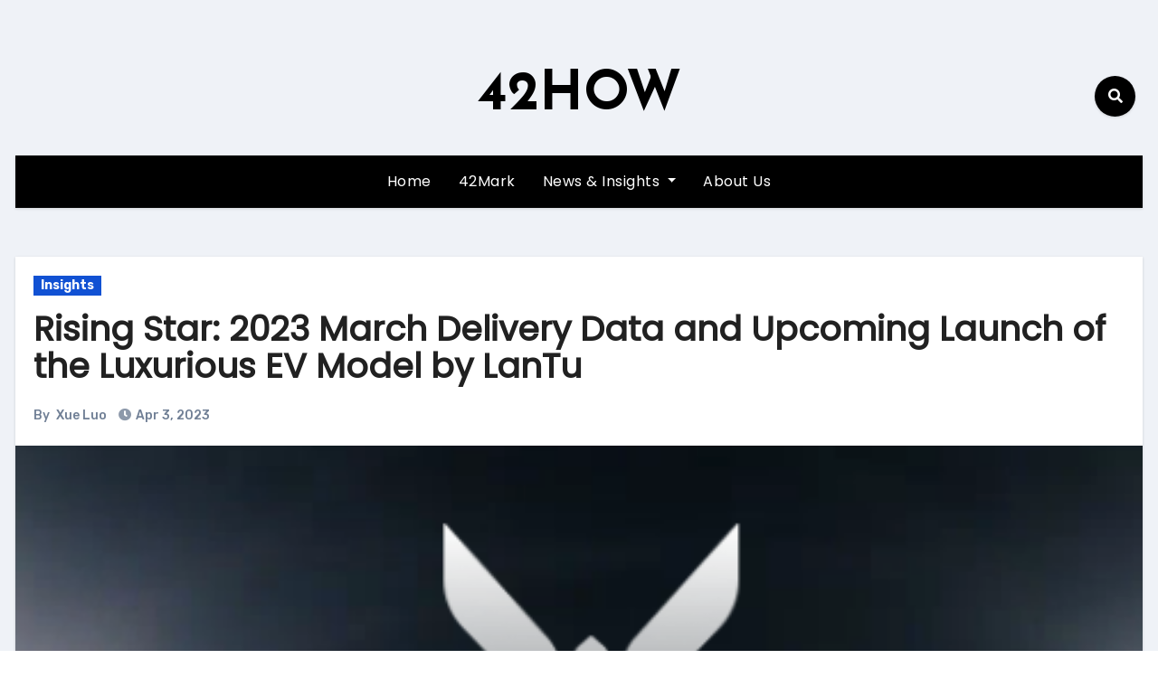

--- FILE ---
content_type: text/html; charset=UTF-8
request_url: https://en.42how.com/2023/04/03/rising-star-2023-march-delivery-data-and-upcoming-launch-of-the-luxurious-ev-model-by-lantu/
body_size: 19531
content:
<!-- =========================
     Page Breadcrumb   
============================== -->
<!DOCTYPE html>
<html dir="ltr" lang="en-US" prefix="og: https://ogp.me/ns#">
<head>
<meta charset="UTF-8">
<meta name="viewport" content="width=device-width, initial-scale=1">
<link rel="profile" href="http://gmpg.org/xfn/11">
<title>Rising Star: 2023 March Delivery Data and Upcoming Launch of the Luxurious EV Model by LanTu - 42HOW</title>
	<style>img:is([sizes="auto" i], [sizes^="auto," i]) { contain-intrinsic-size: 3000px 1500px }</style>
	
		<!-- All in One SEO 4.7.5.1 - aioseo.com -->
		<meta name="description" content="On April 3, 2023, Lantu Auto announced its delivery data for March 2023. In March, Lantu Auto delivered a total of 3,027 new vehicles, increasing 173% MoM and 116% YoY. As of March 31, 2023, Lantu Auto has opened 197 stores nationwide, including 149 Lantu Spaces, 2 Lantu flagship stores, and 46 Lantu delivery service" />
		<meta name="robots" content="max-image-preview:large" />
		<link rel="canonical" href="https://en.42how.com/2023/04/03/rising-star-2023-march-delivery-data-and-upcoming-launch-of-the-luxurious-ev-model-by-lantu/" />
		<meta name="generator" content="All in One SEO (AIOSEO) 4.7.5.1" />
		<meta property="og:locale" content="en_US" />
		<meta property="og:site_name" content="42HOW -" />
		<meta property="og:type" content="article" />
		<meta property="og:title" content="Rising Star: 2023 March Delivery Data and Upcoming Launch of the Luxurious EV Model by LanTu - 42HOW" />
		<meta property="og:description" content="On April 3, 2023, Lantu Auto announced its delivery data for March 2023. In March, Lantu Auto delivered a total of 3,027 new vehicles, increasing 173% MoM and 116% YoY. As of March 31, 2023, Lantu Auto has opened 197 stores nationwide, including 149 Lantu Spaces, 2 Lantu flagship stores, and 46 Lantu delivery service" />
		<meta property="og:url" content="https://en.42how.com/2023/04/03/rising-star-2023-march-delivery-data-and-upcoming-launch-of-the-luxurious-ev-model-by-lantu/" />
		<meta property="article:published_time" content="2023-04-03T10:25:57+00:00" />
		<meta property="article:modified_time" content="2023-04-03T10:25:57+00:00" />
		<meta name="twitter:card" content="summary_large_image" />
		<meta name="twitter:site" content="@42how_" />
		<meta name="twitter:title" content="Rising Star: 2023 March Delivery Data and Upcoming Launch of the Luxurious EV Model by LanTu - 42HOW" />
		<meta name="twitter:description" content="On April 3, 2023, Lantu Auto announced its delivery data for March 2023. In March, Lantu Auto delivered a total of 3,027 new vehicles, increasing 173% MoM and 116% YoY. As of March 31, 2023, Lantu Auto has opened 197 stores nationwide, including 149 Lantu Spaces, 2 Lantu flagship stores, and 46 Lantu delivery service" />
		<meta name="twitter:creator" content="@42how_" />
		<script type="application/ld+json" class="aioseo-schema">
			{"@context":"https:\/\/schema.org","@graph":[{"@type":"BlogPosting","@id":"https:\/\/en.42how.com\/2023\/04\/03\/rising-star-2023-march-delivery-data-and-upcoming-launch-of-the-luxurious-ev-model-by-lantu\/#blogposting","name":"Rising Star: 2023 March Delivery Data and Upcoming Launch of the Luxurious EV Model by LanTu - 42HOW","headline":"Rising Star: 2023 March Delivery Data and Upcoming Launch of the Luxurious EV Model by LanTu","author":{"@id":"https:\/\/en.42how.com\/author\/xue-luo\/#author"},"publisher":{"@id":"https:\/\/en.42how.com\/#organization"},"image":{"@type":"ImageObject","url":"https:\/\/upload.42how.com\/en\/2023\/04\/20230403104117671.png","width":493,"height":242,"caption":"Rising Star: 2023 March Delivery Data and Upcoming Launch of the Luxurious EV Model by LanTu"},"datePublished":"2023-04-03T18:25:57+08:00","dateModified":"2023-04-03T18:25:57+08:00","inLanguage":"en-US","mainEntityOfPage":{"@id":"https:\/\/en.42how.com\/2023\/04\/03\/rising-star-2023-march-delivery-data-and-upcoming-launch-of-the-luxurious-ev-model-by-lantu\/#webpage"},"isPartOf":{"@id":"https:\/\/en.42how.com\/2023\/04\/03\/rising-star-2023-march-delivery-data-and-upcoming-launch-of-the-luxurious-ev-model-by-lantu\/#webpage"},"articleSection":"Insights"},{"@type":"BreadcrumbList","@id":"https:\/\/en.42how.com\/2023\/04\/03\/rising-star-2023-march-delivery-data-and-upcoming-launch-of-the-luxurious-ev-model-by-lantu\/#breadcrumblist","itemListElement":[{"@type":"ListItem","@id":"https:\/\/en.42how.com\/#listItem","position":1,"name":"Home","item":"https:\/\/en.42how.com\/","nextItem":"https:\/\/en.42how.com\/2023\/#listItem"},{"@type":"ListItem","@id":"https:\/\/en.42how.com\/2023\/#listItem","position":2,"name":"2023","item":"https:\/\/en.42how.com\/2023\/","nextItem":"https:\/\/en.42how.com\/2023\/04\/#listItem","previousItem":"https:\/\/en.42how.com\/#listItem"},{"@type":"ListItem","@id":"https:\/\/en.42how.com\/2023\/04\/#listItem","position":3,"name":"April","item":"https:\/\/en.42how.com\/2023\/04\/","nextItem":"https:\/\/en.42how.com\/2023\/04\/03\/#listItem","previousItem":"https:\/\/en.42how.com\/2023\/#listItem"},{"@type":"ListItem","@id":"https:\/\/en.42how.com\/2023\/04\/03\/#listItem","position":4,"name":"3","item":"https:\/\/en.42how.com\/2023\/04\/03\/","nextItem":"https:\/\/en.42how.com\/2023\/04\/03\/rising-star-2023-march-delivery-data-and-upcoming-launch-of-the-luxurious-ev-model-by-lantu\/#listItem","previousItem":"https:\/\/en.42how.com\/2023\/04\/#listItem"},{"@type":"ListItem","@id":"https:\/\/en.42how.com\/2023\/04\/03\/rising-star-2023-march-delivery-data-and-upcoming-launch-of-the-luxurious-ev-model-by-lantu\/#listItem","position":5,"name":"Rising Star: 2023 March Delivery Data and Upcoming Launch of the Luxurious EV Model by LanTu","previousItem":"https:\/\/en.42how.com\/2023\/04\/03\/#listItem"}]},{"@type":"Organization","@id":"https:\/\/en.42how.com\/#organization","name":"42HOW","url":"https:\/\/en.42how.com\/","telephone":"+8615961137210","sameAs":["https:\/\/twitter.com\/42how_"]},{"@type":"Person","@id":"https:\/\/en.42how.com\/author\/xue-luo\/#author","url":"https:\/\/en.42how.com\/author\/xue-luo\/","name":"Xue Luo"},{"@type":"WebPage","@id":"https:\/\/en.42how.com\/2023\/04\/03\/rising-star-2023-march-delivery-data-and-upcoming-launch-of-the-luxurious-ev-model-by-lantu\/#webpage","url":"https:\/\/en.42how.com\/2023\/04\/03\/rising-star-2023-march-delivery-data-and-upcoming-launch-of-the-luxurious-ev-model-by-lantu\/","name":"Rising Star: 2023 March Delivery Data and Upcoming Launch of the Luxurious EV Model by LanTu - 42HOW","description":"On April 3, 2023, Lantu Auto announced its delivery data for March 2023. In March, Lantu Auto delivered a total of 3,027 new vehicles, increasing 173% MoM and 116% YoY. As of March 31, 2023, Lantu Auto has opened 197 stores nationwide, including 149 Lantu Spaces, 2 Lantu flagship stores, and 46 Lantu delivery service","inLanguage":"en-US","isPartOf":{"@id":"https:\/\/en.42how.com\/#website"},"breadcrumb":{"@id":"https:\/\/en.42how.com\/2023\/04\/03\/rising-star-2023-march-delivery-data-and-upcoming-launch-of-the-luxurious-ev-model-by-lantu\/#breadcrumblist"},"author":{"@id":"https:\/\/en.42how.com\/author\/xue-luo\/#author"},"creator":{"@id":"https:\/\/en.42how.com\/author\/xue-luo\/#author"},"image":{"@type":"ImageObject","url":"https:\/\/upload.42how.com\/en\/2023\/04\/20230403104117671.png","@id":"https:\/\/en.42how.com\/2023\/04\/03\/rising-star-2023-march-delivery-data-and-upcoming-launch-of-the-luxurious-ev-model-by-lantu\/#mainImage","width":493,"height":242,"caption":"Rising Star: 2023 March Delivery Data and Upcoming Launch of the Luxurious EV Model by LanTu"},"primaryImageOfPage":{"@id":"https:\/\/en.42how.com\/2023\/04\/03\/rising-star-2023-march-delivery-data-and-upcoming-launch-of-the-luxurious-ev-model-by-lantu\/#mainImage"},"datePublished":"2023-04-03T18:25:57+08:00","dateModified":"2023-04-03T18:25:57+08:00"},{"@type":"WebSite","@id":"https:\/\/en.42how.com\/#website","url":"https:\/\/en.42how.com\/","name":"42HOW","inLanguage":"en-US","publisher":{"@id":"https:\/\/en.42how.com\/#organization"}}]}
		</script>
		<!-- All in One SEO -->

<link rel='dns-prefetch' href='//fonts.googleapis.com' />
<link rel="alternate" type="application/rss+xml" title="42HOW &raquo; Feed" href="https://en.42how.com/feed/" />
<link rel="alternate" type="application/rss+xml" title="42HOW &raquo; Comments Feed" href="https://en.42how.com/comments/feed/" />
<script type="text/javascript">
/* <![CDATA[ */
window._wpemojiSettings = {"baseUrl":"https:\/\/s.w.org\/images\/core\/emoji\/15.0.3\/72x72\/","ext":".png","svgUrl":"https:\/\/s.w.org\/images\/core\/emoji\/15.0.3\/svg\/","svgExt":".svg","source":{"concatemoji":"https:\/\/en.42how.com\/wp-includes\/js\/wp-emoji-release.min.js?ver=6.7.1"}};
/*! This file is auto-generated */
!function(i,n){var o,s,e;function c(e){try{var t={supportTests:e,timestamp:(new Date).valueOf()};sessionStorage.setItem(o,JSON.stringify(t))}catch(e){}}function p(e,t,n){e.clearRect(0,0,e.canvas.width,e.canvas.height),e.fillText(t,0,0);var t=new Uint32Array(e.getImageData(0,0,e.canvas.width,e.canvas.height).data),r=(e.clearRect(0,0,e.canvas.width,e.canvas.height),e.fillText(n,0,0),new Uint32Array(e.getImageData(0,0,e.canvas.width,e.canvas.height).data));return t.every(function(e,t){return e===r[t]})}function u(e,t,n){switch(t){case"flag":return n(e,"\ud83c\udff3\ufe0f\u200d\u26a7\ufe0f","\ud83c\udff3\ufe0f\u200b\u26a7\ufe0f")?!1:!n(e,"\ud83c\uddfa\ud83c\uddf3","\ud83c\uddfa\u200b\ud83c\uddf3")&&!n(e,"\ud83c\udff4\udb40\udc67\udb40\udc62\udb40\udc65\udb40\udc6e\udb40\udc67\udb40\udc7f","\ud83c\udff4\u200b\udb40\udc67\u200b\udb40\udc62\u200b\udb40\udc65\u200b\udb40\udc6e\u200b\udb40\udc67\u200b\udb40\udc7f");case"emoji":return!n(e,"\ud83d\udc26\u200d\u2b1b","\ud83d\udc26\u200b\u2b1b")}return!1}function f(e,t,n){var r="undefined"!=typeof WorkerGlobalScope&&self instanceof WorkerGlobalScope?new OffscreenCanvas(300,150):i.createElement("canvas"),a=r.getContext("2d",{willReadFrequently:!0}),o=(a.textBaseline="top",a.font="600 32px Arial",{});return e.forEach(function(e){o[e]=t(a,e,n)}),o}function t(e){var t=i.createElement("script");t.src=e,t.defer=!0,i.head.appendChild(t)}"undefined"!=typeof Promise&&(o="wpEmojiSettingsSupports",s=["flag","emoji"],n.supports={everything:!0,everythingExceptFlag:!0},e=new Promise(function(e){i.addEventListener("DOMContentLoaded",e,{once:!0})}),new Promise(function(t){var n=function(){try{var e=JSON.parse(sessionStorage.getItem(o));if("object"==typeof e&&"number"==typeof e.timestamp&&(new Date).valueOf()<e.timestamp+604800&&"object"==typeof e.supportTests)return e.supportTests}catch(e){}return null}();if(!n){if("undefined"!=typeof Worker&&"undefined"!=typeof OffscreenCanvas&&"undefined"!=typeof URL&&URL.createObjectURL&&"undefined"!=typeof Blob)try{var e="postMessage("+f.toString()+"("+[JSON.stringify(s),u.toString(),p.toString()].join(",")+"));",r=new Blob([e],{type:"text/javascript"}),a=new Worker(URL.createObjectURL(r),{name:"wpTestEmojiSupports"});return void(a.onmessage=function(e){c(n=e.data),a.terminate(),t(n)})}catch(e){}c(n=f(s,u,p))}t(n)}).then(function(e){for(var t in e)n.supports[t]=e[t],n.supports.everything=n.supports.everything&&n.supports[t],"flag"!==t&&(n.supports.everythingExceptFlag=n.supports.everythingExceptFlag&&n.supports[t]);n.supports.everythingExceptFlag=n.supports.everythingExceptFlag&&!n.supports.flag,n.DOMReady=!1,n.readyCallback=function(){n.DOMReady=!0}}).then(function(){return e}).then(function(){var e;n.supports.everything||(n.readyCallback(),(e=n.source||{}).concatemoji?t(e.concatemoji):e.wpemoji&&e.twemoji&&(t(e.twemoji),t(e.wpemoji)))}))}((window,document),window._wpemojiSettings);
/* ]]> */
</script>
<style id='wp-emoji-styles-inline-css' type='text/css'>

	img.wp-smiley, img.emoji {
		display: inline !important;
		border: none !important;
		box-shadow: none !important;
		height: 1em !important;
		width: 1em !important;
		margin: 0 0.07em !important;
		vertical-align: -0.1em !important;
		background: none !important;
		padding: 0 !important;
	}
</style>
<link rel='stylesheet' id='wp-block-library-css' href='https://en.42how.com/wp-includes/css/dist/block-library/style.min.css?ver=6.7.1' type='text/css' media='all' />
<style id='classic-theme-styles-inline-css' type='text/css'>
/*! This file is auto-generated */
.wp-block-button__link{color:#fff;background-color:#32373c;border-radius:9999px;box-shadow:none;text-decoration:none;padding:calc(.667em + 2px) calc(1.333em + 2px);font-size:1.125em}.wp-block-file__button{background:#32373c;color:#fff;text-decoration:none}
</style>
<style id='global-styles-inline-css' type='text/css'>
:root{--wp--preset--aspect-ratio--square: 1;--wp--preset--aspect-ratio--4-3: 4/3;--wp--preset--aspect-ratio--3-4: 3/4;--wp--preset--aspect-ratio--3-2: 3/2;--wp--preset--aspect-ratio--2-3: 2/3;--wp--preset--aspect-ratio--16-9: 16/9;--wp--preset--aspect-ratio--9-16: 9/16;--wp--preset--color--black: #000000;--wp--preset--color--cyan-bluish-gray: #abb8c3;--wp--preset--color--white: #ffffff;--wp--preset--color--pale-pink: #f78da7;--wp--preset--color--vivid-red: #cf2e2e;--wp--preset--color--luminous-vivid-orange: #ff6900;--wp--preset--color--luminous-vivid-amber: #fcb900;--wp--preset--color--light-green-cyan: #7bdcb5;--wp--preset--color--vivid-green-cyan: #00d084;--wp--preset--color--pale-cyan-blue: #8ed1fc;--wp--preset--color--vivid-cyan-blue: #0693e3;--wp--preset--color--vivid-purple: #9b51e0;--wp--preset--gradient--vivid-cyan-blue-to-vivid-purple: linear-gradient(135deg,rgba(6,147,227,1) 0%,rgb(155,81,224) 100%);--wp--preset--gradient--light-green-cyan-to-vivid-green-cyan: linear-gradient(135deg,rgb(122,220,180) 0%,rgb(0,208,130) 100%);--wp--preset--gradient--luminous-vivid-amber-to-luminous-vivid-orange: linear-gradient(135deg,rgba(252,185,0,1) 0%,rgba(255,105,0,1) 100%);--wp--preset--gradient--luminous-vivid-orange-to-vivid-red: linear-gradient(135deg,rgba(255,105,0,1) 0%,rgb(207,46,46) 100%);--wp--preset--gradient--very-light-gray-to-cyan-bluish-gray: linear-gradient(135deg,rgb(238,238,238) 0%,rgb(169,184,195) 100%);--wp--preset--gradient--cool-to-warm-spectrum: linear-gradient(135deg,rgb(74,234,220) 0%,rgb(151,120,209) 20%,rgb(207,42,186) 40%,rgb(238,44,130) 60%,rgb(251,105,98) 80%,rgb(254,248,76) 100%);--wp--preset--gradient--blush-light-purple: linear-gradient(135deg,rgb(255,206,236) 0%,rgb(152,150,240) 100%);--wp--preset--gradient--blush-bordeaux: linear-gradient(135deg,rgb(254,205,165) 0%,rgb(254,45,45) 50%,rgb(107,0,62) 100%);--wp--preset--gradient--luminous-dusk: linear-gradient(135deg,rgb(255,203,112) 0%,rgb(199,81,192) 50%,rgb(65,88,208) 100%);--wp--preset--gradient--pale-ocean: linear-gradient(135deg,rgb(255,245,203) 0%,rgb(182,227,212) 50%,rgb(51,167,181) 100%);--wp--preset--gradient--electric-grass: linear-gradient(135deg,rgb(202,248,128) 0%,rgb(113,206,126) 100%);--wp--preset--gradient--midnight: linear-gradient(135deg,rgb(2,3,129) 0%,rgb(40,116,252) 100%);--wp--preset--font-size--small: 13px;--wp--preset--font-size--medium: 20px;--wp--preset--font-size--large: 36px;--wp--preset--font-size--x-large: 42px;--wp--preset--spacing--20: 0.44rem;--wp--preset--spacing--30: 0.67rem;--wp--preset--spacing--40: 1rem;--wp--preset--spacing--50: 1.5rem;--wp--preset--spacing--60: 2.25rem;--wp--preset--spacing--70: 3.38rem;--wp--preset--spacing--80: 5.06rem;--wp--preset--shadow--natural: 6px 6px 9px rgba(0, 0, 0, 0.2);--wp--preset--shadow--deep: 12px 12px 50px rgba(0, 0, 0, 0.4);--wp--preset--shadow--sharp: 6px 6px 0px rgba(0, 0, 0, 0.2);--wp--preset--shadow--outlined: 6px 6px 0px -3px rgba(255, 255, 255, 1), 6px 6px rgba(0, 0, 0, 1);--wp--preset--shadow--crisp: 6px 6px 0px rgba(0, 0, 0, 1);}:where(.is-layout-flex){gap: 0.5em;}:where(.is-layout-grid){gap: 0.5em;}body .is-layout-flex{display: flex;}.is-layout-flex{flex-wrap: wrap;align-items: center;}.is-layout-flex > :is(*, div){margin: 0;}body .is-layout-grid{display: grid;}.is-layout-grid > :is(*, div){margin: 0;}:where(.wp-block-columns.is-layout-flex){gap: 2em;}:where(.wp-block-columns.is-layout-grid){gap: 2em;}:where(.wp-block-post-template.is-layout-flex){gap: 1.25em;}:where(.wp-block-post-template.is-layout-grid){gap: 1.25em;}.has-black-color{color: var(--wp--preset--color--black) !important;}.has-cyan-bluish-gray-color{color: var(--wp--preset--color--cyan-bluish-gray) !important;}.has-white-color{color: var(--wp--preset--color--white) !important;}.has-pale-pink-color{color: var(--wp--preset--color--pale-pink) !important;}.has-vivid-red-color{color: var(--wp--preset--color--vivid-red) !important;}.has-luminous-vivid-orange-color{color: var(--wp--preset--color--luminous-vivid-orange) !important;}.has-luminous-vivid-amber-color{color: var(--wp--preset--color--luminous-vivid-amber) !important;}.has-light-green-cyan-color{color: var(--wp--preset--color--light-green-cyan) !important;}.has-vivid-green-cyan-color{color: var(--wp--preset--color--vivid-green-cyan) !important;}.has-pale-cyan-blue-color{color: var(--wp--preset--color--pale-cyan-blue) !important;}.has-vivid-cyan-blue-color{color: var(--wp--preset--color--vivid-cyan-blue) !important;}.has-vivid-purple-color{color: var(--wp--preset--color--vivid-purple) !important;}.has-black-background-color{background-color: var(--wp--preset--color--black) !important;}.has-cyan-bluish-gray-background-color{background-color: var(--wp--preset--color--cyan-bluish-gray) !important;}.has-white-background-color{background-color: var(--wp--preset--color--white) !important;}.has-pale-pink-background-color{background-color: var(--wp--preset--color--pale-pink) !important;}.has-vivid-red-background-color{background-color: var(--wp--preset--color--vivid-red) !important;}.has-luminous-vivid-orange-background-color{background-color: var(--wp--preset--color--luminous-vivid-orange) !important;}.has-luminous-vivid-amber-background-color{background-color: var(--wp--preset--color--luminous-vivid-amber) !important;}.has-light-green-cyan-background-color{background-color: var(--wp--preset--color--light-green-cyan) !important;}.has-vivid-green-cyan-background-color{background-color: var(--wp--preset--color--vivid-green-cyan) !important;}.has-pale-cyan-blue-background-color{background-color: var(--wp--preset--color--pale-cyan-blue) !important;}.has-vivid-cyan-blue-background-color{background-color: var(--wp--preset--color--vivid-cyan-blue) !important;}.has-vivid-purple-background-color{background-color: var(--wp--preset--color--vivid-purple) !important;}.has-black-border-color{border-color: var(--wp--preset--color--black) !important;}.has-cyan-bluish-gray-border-color{border-color: var(--wp--preset--color--cyan-bluish-gray) !important;}.has-white-border-color{border-color: var(--wp--preset--color--white) !important;}.has-pale-pink-border-color{border-color: var(--wp--preset--color--pale-pink) !important;}.has-vivid-red-border-color{border-color: var(--wp--preset--color--vivid-red) !important;}.has-luminous-vivid-orange-border-color{border-color: var(--wp--preset--color--luminous-vivid-orange) !important;}.has-luminous-vivid-amber-border-color{border-color: var(--wp--preset--color--luminous-vivid-amber) !important;}.has-light-green-cyan-border-color{border-color: var(--wp--preset--color--light-green-cyan) !important;}.has-vivid-green-cyan-border-color{border-color: var(--wp--preset--color--vivid-green-cyan) !important;}.has-pale-cyan-blue-border-color{border-color: var(--wp--preset--color--pale-cyan-blue) !important;}.has-vivid-cyan-blue-border-color{border-color: var(--wp--preset--color--vivid-cyan-blue) !important;}.has-vivid-purple-border-color{border-color: var(--wp--preset--color--vivid-purple) !important;}.has-vivid-cyan-blue-to-vivid-purple-gradient-background{background: var(--wp--preset--gradient--vivid-cyan-blue-to-vivid-purple) !important;}.has-light-green-cyan-to-vivid-green-cyan-gradient-background{background: var(--wp--preset--gradient--light-green-cyan-to-vivid-green-cyan) !important;}.has-luminous-vivid-amber-to-luminous-vivid-orange-gradient-background{background: var(--wp--preset--gradient--luminous-vivid-amber-to-luminous-vivid-orange) !important;}.has-luminous-vivid-orange-to-vivid-red-gradient-background{background: var(--wp--preset--gradient--luminous-vivid-orange-to-vivid-red) !important;}.has-very-light-gray-to-cyan-bluish-gray-gradient-background{background: var(--wp--preset--gradient--very-light-gray-to-cyan-bluish-gray) !important;}.has-cool-to-warm-spectrum-gradient-background{background: var(--wp--preset--gradient--cool-to-warm-spectrum) !important;}.has-blush-light-purple-gradient-background{background: var(--wp--preset--gradient--blush-light-purple) !important;}.has-blush-bordeaux-gradient-background{background: var(--wp--preset--gradient--blush-bordeaux) !important;}.has-luminous-dusk-gradient-background{background: var(--wp--preset--gradient--luminous-dusk) !important;}.has-pale-ocean-gradient-background{background: var(--wp--preset--gradient--pale-ocean) !important;}.has-electric-grass-gradient-background{background: var(--wp--preset--gradient--electric-grass) !important;}.has-midnight-gradient-background{background: var(--wp--preset--gradient--midnight) !important;}.has-small-font-size{font-size: var(--wp--preset--font-size--small) !important;}.has-medium-font-size{font-size: var(--wp--preset--font-size--medium) !important;}.has-large-font-size{font-size: var(--wp--preset--font-size--large) !important;}.has-x-large-font-size{font-size: var(--wp--preset--font-size--x-large) !important;}
:where(.wp-block-post-template.is-layout-flex){gap: 1.25em;}:where(.wp-block-post-template.is-layout-grid){gap: 1.25em;}
:where(.wp-block-columns.is-layout-flex){gap: 2em;}:where(.wp-block-columns.is-layout-grid){gap: 2em;}
:root :where(.wp-block-pullquote){font-size: 1.5em;line-height: 1.6;}
</style>
<link rel='stylesheet' id='blogus-fonts-css' href='//fonts.googleapis.com/css?family=Rubik%3A400%2C500%2C700%7CJosefin+Sans%3A400%2C500%2C700%26display%3Dswap&#038;subset=latin%2Clatin-ext' type='text/css' media='all' />
<link rel='stylesheet' id='blogus-google-fonts-css' href='//fonts.googleapis.com/css?family=ABeeZee%7CAbel%7CAbril+Fatface%7CAclonica%7CAcme%7CActor%7CAdamina%7CAdvent+Pro%7CAguafina+Script%7CAkronim%7CAladin%7CAldrich%7CAlef%7CAlegreya%7CAlegreya+SC%7CAlegreya+Sans%7CAlegreya+Sans+SC%7CAlex+Brush%7CAlfa+Slab+One%7CAlice%7CAlike%7CAlike+Angular%7CAllan%7CAllerta%7CAllerta+Stencil%7CAllura%7CAlmendra%7CAlmendra+Display%7CAlmendra+SC%7CAmarante%7CAmaranth%7CAmatic+SC%7CAmatica+SC%7CAmethysta%7CAmiko%7CAmiri%7CAmita%7CAnaheim%7CAndada%7CAndika%7CAngkor%7CAnnie+Use+Your+Telescope%7CAnonymous+Pro%7CAntic%7CAntic+Didone%7CAntic+Slab%7CAnton%7CArapey%7CArbutus%7CArbutus+Slab%7CArchitects+Daughter%7CArchivo+Black%7CArchivo+Narrow%7CAref+Ruqaa%7CArima+Madurai%7CArimo%7CArizonia%7CArmata%7CArtifika%7CArvo%7CArya%7CAsap%7CAsar%7CAsset%7CAssistant%7CAstloch%7CAsul%7CAthiti%7CAtma%7CAtomic+Age%7CAubrey%7CAudiowide%7CAutour+One%7CAverage%7CAverage+Sans%7CAveria+Gruesa+Libre%7CAveria+Libre%7CAveria+Sans+Libre%7CAveria+Serif+Libre%7CBad+Script%7CBaloo%7CBaloo+Bhai%7CBaloo+Da%7CBaloo+Thambi%7CBalthazar%7CBangers%7CBasic%7CBattambang%7CBaumans%7CBayon%7CBelgrano%7CBelleza%7CBenchNine%7CBentham%7CBerkshire+Swash%7CBevan%7CBigelow+Rules%7CBigshot+One%7CBilbo%7CBilbo+Swash+Caps%7CBioRhyme%7CBioRhyme+Expanded%7CBiryani%7CBitter%7CBlack+Ops+One%7CBokor%7CBonbon%7CBoogaloo%7CBowlby+One%7CBowlby+One+SC%7CBrawler%7CBree+Serif%7CBubblegum+Sans%7CBubbler+One%7CBuda%7CBuenard%7CBungee%7CBungee+Hairline%7CBungee+Inline%7CBungee+Outline%7CBungee+Shade%7CButcherman%7CButterfly+Kids%7CCabin%7CCabin+Condensed%7CCabin+Sketch%7CCaesar+Dressing%7CCagliostro%7CCairo%7CCalligraffitti%7CCambay%7CCambo%7CCandal%7CCantarell%7CCantata+One%7CCantora+One%7CCapriola%7CCardo%7CCarme%7CCarrois+Gothic%7CCarrois+Gothic+SC%7CCarter+One%7CCatamaran%7CCaudex%7CCaveat%7CCaveat+Brush%7CCedarville+Cursive%7CCeviche+One%7CChanga%7CChanga+One%7CChango%7CChathura%7CChau+Philomene+One%7CChela+One%7CChelsea+Market%7CChenla%7CCherry+Cream+Soda%7CCherry+Swash%7CChewy%7CChicle%7CChivo%7CChonburi%7CCinzel%7CCinzel+Decorative%7CClicker+Script%7CCoda%7CCoda+Caption%7CCodystar%7CCoiny%7CCombo%7CComfortaa%7CComing+Soon%7CConcert+One%7CCondiment%7CContent%7CContrail+One%7CConvergence%7CCookie%7CCopse%7CCorben%7CCormorant%7CCormorant+Garamond%7CCormorant+Infant%7CCormorant+SC%7CCormorant+Unicase%7CCormorant+Upright%7CCourgette%7CCousine%7CCoustard%7CCovered+By+Your+Grace%7CCrafty+Girls%7CCreepster%7CCrete+Round%7CCrimson+Text%7CCroissant+One%7CCrushed%7CCuprum%7CCutive%7CCutive+Mono%7CDamion%7CDancing+Script%7CDangrek%7CDavid+Libre%7CDawning+of+a+New+Day%7CDays+One%7CDekko%7CDelius%7CDelius+Swash+Caps%7CDelius+Unicase%7CDella+Respira%7CDenk+One%7CDevonshire%7CDhurjati%7CDidact+Gothic%7CDiplomata%7CDiplomata+SC%7CDomine%7CDonegal+One%7CDoppio+One%7CDorsa%7CDosis%7CDr+Sugiyama%7CDroid+Sans%7CDroid+Sans+Mono%7CDroid+Serif%7CDuru+Sans%7CDynalight%7CEB+Garamond%7CEagle+Lake%7CEater%7CEconomica%7CEczar%7CEk+Mukta%7CEl+Messiri%7CElectrolize%7CElsie%7CElsie+Swash+Caps%7CEmblema+One%7CEmilys+Candy%7CEngagement%7CEnglebert%7CEnriqueta%7CErica+One%7CEsteban%7CEuphoria+Script%7CEwert%7CExo%7CExo+2%7CExpletus+Sans%7CFanwood+Text%7CFarsan%7CFascinate%7CFascinate+Inline%7CFaster+One%7CFasthand%7CFauna+One%7CFederant%7CFedero%7CFelipa%7CFenix%7CFinger+Paint%7CFira+Mono%7CFira+Sans%7CFjalla+One%7CFjord+One%7CFlamenco%7CFlavors%7CFondamento%7CFontdiner+Swanky%7CForum%7CFrancois+One%7CFrank+Ruhl+Libre%7CFreckle+Face%7CFredericka+the+Great%7CFredoka+One%7CFreehand%7CFresca%7CFrijole%7CFruktur%7CFugaz+One%7CGFS+Didot%7CGFS+Neohellenic%7CGabriela%7CGafata%7CGalada%7CGaldeano%7CGalindo%7CGentium+Basic%7CGentium+Book+Basic%7CGeo%7CGeostar%7CGeostar+Fill%7CGermania+One%7CGidugu%7CGilda+Display%7CGive+You+Glory%7CGlass+Antiqua%7CGlegoo%7CGloria+Hallelujah%7CGoblin+One%7CGochi+Hand%7CGorditas%7CGoudy+Bookletter+1911%7CGraduate%7CGrand+Hotel%7CGravitas+One%7CGreat+Vibes%7CGriffy%7CGruppo%7CGudea%7CGurajada%7CHabibi%7CHalant%7CHammersmith+One%7CHanalei%7CHanalei+Fill%7CHandlee%7CHanuman%7CHappy+Monkey%7CHarmattan%7CHeadland+One%7CHeebo%7CHenny+Penny%7CHerr+Von+Muellerhoff%7CHind%7CHind+Guntur%7CHind+Madurai%7CHind+Siliguri%7CHind+Vadodara%7CHoltwood+One+SC%7CHomemade+Apple%7CHomenaje%7CIM+Fell+DW+Pica%7CIM+Fell+DW+Pica+SC%7CIM+Fell+Double+Pica%7CIM+Fell+Double+Pica+SC%7CIM+Fell+English%7CIM+Fell+English+SC%7CIM+Fell+French+Canon%7CIM+Fell+French+Canon+SC%7CIM+Fell+Great+Primer%7CIM+Fell+Great+Primer+SC%7CIceberg%7CIceland%7CImprima%7CInconsolata%7CInder%7CIndie+Flower%7CInika%7CInknut+Antiqua%7CIrish+Grover%7CIstok+Web%7CItaliana%7CItalianno%7CItim%7CJacques+Francois%7CJacques+Francois+Shadow%7CJaldi%7CJim+Nightshade%7CJockey+One%7CJolly+Lodger%7CJomhuria%7CJosefin+Sans%7CJosefin+Slab%7CJoti+One%7CJudson%7CJulee%7CJulius+Sans+One%7CJunge%7CJura%7CJust+Another+Hand%7CJust+Me+Again+Down+Here%7CKadwa%7CKalam%7CKameron%7CKanit%7CKantumruy%7CKarla%7CKarma%7CKatibeh%7CKaushan+Script%7CKavivanar%7CKavoon%7CKdam+Thmor%7CKeania+One%7CKelly+Slab%7CKenia%7CKhand%7CKhmer%7CKhula%7CKite+One%7CKnewave%7CKotta+One%7CKoulen%7CKranky%7CKreon%7CKristi%7CKrona+One%7CKumar+One%7CKumar+One+Outline%7CKurale%7CLa+Belle+Aurore%7CLaila%7CLakki+Reddy%7CLalezar%7CLancelot%7CLateef%7CLato%7CLeague+Script%7CLeckerli+One%7CLedger%7CLekton%7CLemon%7CLemonada%7CLibre+Baskerville%7CLibre+Franklin%7CLife+Savers%7CLilita+One%7CLily+Script+One%7CLimelight%7CLinden+Hill%7CLobster%7CLobster+Two%7CLondrina+Outline%7CLondrina+Shadow%7CLondrina+Sketch%7CLondrina+Solid%7CLora%7CLove+Ya+Like+A+Sister%7CLoved+by+the+King%7CLovers+Quarrel%7CLuckiest+Guy%7CLusitana%7CLustria%7CMacondo%7CMacondo+Swash+Caps%7CMada%7CMagra%7CMaiden+Orange%7CMaitree%7CMako%7CMallanna%7CMandali%7CMarcellus%7CMarcellus+SC%7CMarck+Script%7CMargarine%7CMarko+One%7CMarmelad%7CMartel%7CMartel+Sans%7CMarvel%7CMate%7CMate+SC%7CMaven+Pro%7CMcLaren%7CMeddon%7CMedievalSharp%7CMedula+One%7CMeera+Inimai%7CMegrim%7CMeie+Script%7CMerienda%7CMerienda+One%7CMerriweather%7CMerriweather+Sans%7CMetal%7CMetal+Mania%7CMetamorphous%7CMetrophobic%7CMichroma%7CMilonga%7CMiltonian%7CMiltonian+Tattoo%7CMiniver%7CMiriam+Libre%7CMirza%7CMiss+Fajardose%7CMitr%7CModak%7CModern+Antiqua%7CMogra%7CMolengo%7CMolle%7CMonda%7CMonofett%7CMonoton%7CMonsieur+La+Doulaise%7CMontaga%7CMontez%7CMontserrat%7CMontserrat+Alternates%7CMontserrat+Subrayada%7CMoul%7CMoulpali%7CMountains+of+Christmas%7CMouse+Memoirs%7CMr+Bedfort%7CMr+Dafoe%7CMr+De+Haviland%7CMrs+Saint+Delafield%7CMrs+Sheppards%7CMukta+Vaani%7CMuli%7CMystery+Quest%7CNTR%7CNeucha%7CNeuton%7CNew+Rocker%7CNews+Cycle%7CNiconne%7CNixie+One%7CNobile%7CNokora%7CNorican%7CNosifer%7CNothing+You+Could+Do%7CNoticia+Text%7CNoto+Sans%7CNoto+Serif%7CNova+Cut%7CNova+Flat%7CNova+Mono%7CNova+Oval%7CNova+Round%7CNova+Script%7CNova+Slim%7CNova+Square%7CNumans%7CNunito%7COdor+Mean+Chey%7COffside%7COld+Standard+TT%7COldenburg%7COleo+Script%7COleo+Script+Swash+Caps%7COpen+Sans%7COpen+Sans+Condensed%7COranienbaum%7COrbitron%7COregano%7COrienta%7COriginal+Surfer%7COswald%7COver+the+Rainbow%7COverlock%7COverlock+SC%7COvo%7COxygen%7COxygen+Mono%7CPT+Mono%7CPT+Sans%7CPT+Sans+Caption%7CPT+Sans+Narrow%7CPT+Serif%7CPT+Serif+Caption%7CPacifico%7CPalanquin%7CPalanquin+Dark%7CPaprika%7CParisienne%7CPassero+One%7CPassion+One%7CPathway+Gothic+One%7CPatrick+Hand%7CPatrick+Hand+SC%7CPattaya%7CPatua+One%7CPavanam%7CPaytone+One%7CPeddana%7CPeralta%7CPermanent+Marker%7CPetit+Formal+Script%7CPetrona%7CPhilosopher%7CPiedra%7CPinyon+Script%7CPirata+One%7CPlaster%7CPlay%7CPlayball%7CPlayfair+Display%7CPlayfair+Display+SC%7CPodkova%7CPoiret+One%7CPoller+One%7CPoly%7CPompiere%7CPontano+Sans%7CPoppins%7CPort+Lligat+Sans%7CPort+Lligat+Slab%7CPragati+Narrow%7CPrata%7CPreahvihear%7CPress+Start+2P%7CPridi%7CPrincess+Sofia%7CProciono%7CPrompt%7CProsto+One%7CProza+Libre%7CPuritan%7CPurple+Purse%7CQuando%7CQuantico%7CQuattrocento%7CQuattrocento+Sans%7CQuestrial%7CQuicksand%7CQuintessential%7CQwigley%7CRacing+Sans+One%7CRadley%7CRajdhani%7CRakkas%7CRaleway%7CRaleway+Dots%7CRamabhadra%7CRamaraja%7CRambla%7CRammetto+One%7CRanchers%7CRancho%7CRanga%7CRasa%7CRationale%7CRavi+Prakash%7CRedressed%7CReem+Kufi%7CReenie+Beanie%7CRevalia%7CRhodium+Libre%7CRibeye%7CRibeye+Marrow%7CRighteous%7CRisque%7CRoboto%7CRoboto+Condensed%7CRoboto+Mono%7CRoboto+Slab%7CRochester%7CRock+Salt%7CRokkitt%7CRomanesco%7CRopa+Sans%7CRosario%7CRosarivo%7CRouge+Script%7CRozha+One%7CRubik%7CRubik+Mono+One%7CRubik+One%7CRuda%7CRufina%7CRuge+Boogie%7CRuluko%7CRum+Raisin%7CRuslan+Display%7CRusso+One%7CRuthie%7CRye%7CSacramento%7CSahitya%7CSail%7CSalsa%7CSanchez%7CSancreek%7CSansita+One%7CSarala%7CSarina%7CSarpanch%7CSatisfy%7CScada%7CScheherazade%7CSchoolbell%7CScope+One%7CSeaweed+Script%7CSecular+One%7CSevillana%7CSeymour+One%7CShadows+Into+Light%7CShadows+Into+Light+Two%7CShanti%7CShare%7CShare+Tech%7CShare+Tech+Mono%7CShojumaru%7CShort+Stack%7CShrikhand%7CSiemreap%7CSigmar+One%7CSignika%7CSignika+Negative%7CSimonetta%7CSintony%7CSirin+Stencil%7CSix+Caps%7CSkranji%7CSlabo+13px%7CSlabo+27px%7CSlackey%7CSmokum%7CSmythe%7CSniglet%7CSnippet%7CSnowburst+One%7CSofadi+One%7CSofia%7CSonsie+One%7CSorts+Mill+Goudy%7CSource+Code+Pro%7CSource+Sans+Pro%7CSource+Serif+Pro%7CSpace+Mono%7CSpecial+Elite%7CSpicy+Rice%7CSpinnaker%7CSpirax%7CSquada+One%7CSree+Krushnadevaraya%7CSriracha%7CStalemate%7CStalinist+One%7CStardos+Stencil%7CStint+Ultra+Condensed%7CStint+Ultra+Expanded%7CStoke%7CStrait%7CSue+Ellen+Francisco%7CSuez+One%7CSumana%7CSunshiney%7CSupermercado+One%7CSura%7CSuranna%7CSuravaram%7CSuwannaphum%7CSwanky+and+Moo+Moo%7CSyncopate%7CTangerine%7CTaprom%7CTauri%7CTaviraj%7CTeko%7CTelex%7CTenali+Ramakrishna%7CTenor+Sans%7CText+Me+One%7CThe+Girl+Next+Door%7CTienne%7CTillana%7CTimmana%7CTinos%7CTitan+One%7CTitillium+Web%7CTrade+Winds%7CTrirong%7CTrocchi%7CTrochut%7CTrykker%7CTulpen+One%7CUbuntu%7CUbuntu+Condensed%7CUbuntu+Mono%7CUltra%7CUncial+Antiqua%7CUnderdog%7CUnica+One%7CUnifrakturCook%7CUnifrakturMaguntia%7CUnkempt%7CUnlock%7CUnna%7CVT323%7CVampiro+One%7CVarela%7CVarela+Round%7CVast+Shadow%7CVesper+Libre%7CVibur%7CVidaloka%7CViga%7CVoces%7CVolkhov%7CVollkorn%7CVoltaire%7CWaiting+for+the+Sunrise%7CWallpoet%7CWalter+Turncoat%7CWarnes%7CWellfleet%7CWendy+One%7CWire+One%7CWork+Sans%7CYanone+Kaffeesatz%7CYantramanav%7CYatra+One%7CYellowtail%7CYeseva+One%7CYesteryear%7CYrsa%7CZeyada&#038;subset=latin%2Clatin-ext' type='text/css' media='all' />
<link rel='stylesheet' id='bootstrap-css' href='https://en.42how.com/wp-content/themes/blogus/css/bootstrap.css?ver=6.7.1' type='text/css' media='all' />
<link rel='stylesheet' id='blogus-style-css' href='https://en.42how.com/wp-content/themes/blogus/style.css?ver=6.7.1' type='text/css' media='all' />
<link rel='stylesheet' id='blogus-default-css' href='https://en.42how.com/wp-content/themes/blogus/css/colors/default.css?ver=6.7.1' type='text/css' media='all' />
<link rel='stylesheet' id='all-css-css' href='https://en.42how.com/wp-content/themes/blogus/css/all.css?ver=6.7.1' type='text/css' media='all' />
<link rel='stylesheet' id='dark-css' href='https://en.42how.com/wp-content/themes/blogus/css/colors/dark.css?ver=6.7.1' type='text/css' media='all' />
<link rel='stylesheet' id='swiper-bundle-css-css' href='https://en.42how.com/wp-content/themes/blogus/css/swiper-bundle.css?ver=6.7.1' type='text/css' media='all' />
<link rel='stylesheet' id='smartmenus-css' href='https://en.42how.com/wp-content/themes/blogus/css/jquery.smartmenus.bootstrap.css?ver=6.7.1' type='text/css' media='all' />
<link rel='stylesheet' id='animate-css' href='https://en.42how.com/wp-content/themes/blogus/css/animate.css?ver=6.7.1' type='text/css' media='all' />
<script type="text/javascript" src="https://en.42how.com/wp-includes/js/jquery/jquery.min.js?ver=3.7.1" id="jquery-core-js"></script>
<script type="text/javascript" src="https://en.42how.com/wp-includes/js/jquery/jquery-migrate.min.js?ver=3.4.1" id="jquery-migrate-js"></script>
<script type="text/javascript" src="https://en.42how.com/wp-content/themes/blogus/js/navigation.js?ver=6.7.1" id="blogus-navigation-js"></script>
<script type="text/javascript" src="https://en.42how.com/wp-content/themes/blogus/js/bootstrap.js?ver=6.7.1" id="blogus_bootstrap_script-js"></script>
<script type="text/javascript" src="https://en.42how.com/wp-content/themes/blogus/js/swiper-bundle.js?ver=6.7.1" id="swiper-bundle-js"></script>
<script type="text/javascript" src="https://en.42how.com/wp-content/themes/blogus/js/main.js?ver=6.7.1" id="blogus_main-js-js"></script>
<script type="text/javascript" src="https://en.42how.com/wp-content/themes/blogus/js/sticksy.min.js?ver=6.7.1" id="sticksy-js-js"></script>
<script type="text/javascript" src="https://en.42how.com/wp-content/themes/blogus/js/jquery.smartmenus.js?ver=6.7.1" id="smartmenus-js-js"></script>
<script type="text/javascript" src="https://en.42how.com/wp-content/themes/blogus/js/jquery.smartmenus.bootstrap.js?ver=6.7.1" id="bootstrap-smartmenus-js-js"></script>
<link rel="https://api.w.org/" href="https://en.42how.com/wp-json/" /><link rel="alternate" title="JSON" type="application/json" href="https://en.42how.com/wp-json/wp/v2/posts/28377" /><link rel="EditURI" type="application/rsd+xml" title="RSD" href="https://en.42how.com/xmlrpc.php?rsd" />
<meta name="generator" content="WordPress 6.7.1" />
<link rel='shortlink' href='https://en.42how.com/?p=28377' />
<link rel="alternate" title="oEmbed (JSON)" type="application/json+oembed" href="https://en.42how.com/wp-json/oembed/1.0/embed?url=https%3A%2F%2Fen.42how.com%2F2023%2F04%2F03%2Frising-star-2023-march-delivery-data-and-upcoming-launch-of-the-luxurious-ev-model-by-lantu%2F" />
<link rel="alternate" title="oEmbed (XML)" type="text/xml+oembed" href="https://en.42how.com/wp-json/oembed/1.0/embed?url=https%3A%2F%2Fen.42how.com%2F2023%2F04%2F03%2Frising-star-2023-march-delivery-data-and-upcoming-launch-of-the-luxurious-ev-model-by-lantu%2F&#038;format=xml" />
<style>
  .bs-blog-post p:nth-of-type(1)::first-letter {
    display: none;
}
</style>
<style type="text/css" id="custom-background-css">
    .wrapper { background-color: ##eee; }
</style>
  <style>
  .sidebar-right, .sidebar-left
  {
    flex: 100;
    width:280px !important;
  }

  .content-right
  {
    width: calc((1130px - 280px)) !important;
  }

  </style>
      <style type="text/css">
            .site-title a,
        .site-description {
            color: #000000;
        }

        .site-branding-text .site-title a {
                font-size: px;
            }

            @media only screen and (max-width: 640px) {
                .site-branding-text .site-title a {
                    font-size: 26px;

                }
            }

            @media only screen and (max-width: 375px) {
                .site-branding-text .site-title a {
                    font-size: 26px;

                }
            }

        </style>
    <link rel="icon" href="https://upload.42how.com/en/2021/06/cropped-截屏2020-12-31-下午7.45.04-32x32.png" sizes="32x32" />
<link rel="icon" href="https://upload.42how.com/en/2021/06/cropped-截屏2020-12-31-下午7.45.04-192x192.png" sizes="192x192" />
<link rel="apple-touch-icon" href="https://upload.42how.com/en/2021/06/cropped-截屏2020-12-31-下午7.45.04-180x180.png" />
<meta name="msapplication-TileImage" content="https://upload.42how.com/en/2021/06/cropped-截屏2020-12-31-下午7.45.04-270x270.png" />
		<style type="text/css" id="wp-custom-css">
			#menu-main{
	margin: 0 0 0 0;
	width:100%;;
}

.right-nav a, .switch .slider::before {
	background:#000;
}


.bs-slide .inner .title a:hover{
	color:#fff;
}

.bs-blog-post .title a:hover{
    color: var(--head-color);
}

.missed .bs-blog-post .title a:hover{
    color: #fff;
}

h1, .h1, h2, .h2, h3, .h3, h4, .h4, h5, .h5, h6, .h6{
	font-family:'Poppins', sans-serif
}

.bs-blog-post .bs-blog-thumb img{
	width:100%
}

article img{
	display:block;
	margin:auto;
	text-align:center;
	max-width:100%;
}

@media screen and (max-width: 700px) {
	.bs-blog-thumb.lg{
			height:150px
	}
	.bs-slide {
		height:180px
	}
	.bs-slide .inner{
	}
	.bs-slide .inner .title {
		line-height:0.8;
	}
	.bs-slide .inner .title a{
		font-size:14px;
	}
	.bs-slide .inner .bs-blog-meta{
		display:none;
	}
	.bs-slide .inner .bs-blog-category{
		display:none;
	}
	
	
	.bs-blog-post.single .bs-header .title{
		font-size:16px
	}
	
}		</style>
		</head>
<body class="post-template-default single single-post postid-28377 single-format-standard  ta-hide-date-author-in-list" >
<div id="page" class="site">
<a class="skip-link screen-reader-text" href="#content">
Skip to content</a>

<!--wrapper-->
<div class="wrapper" id="custom-background-css">
        <!--==================== TOP BAR ====================-->
        <!--header-->
    <header class="bs-default">
      <div class="clearfix"></div>
      <!-- Main Menu Area-->
      <div class="bs-header-main d-none d-lg-block" style="background-image: url('');">
        <div class="inner">
          <div class="container">
            <div class="row align-items-center">
              <div class="col-md-3">
                              </div>
              <div class="navbar-header col-md-6">
                                        <div class="site-branding-text">
                                        <p class="site-title"> <a href="https://en.42how.com/" rel="home">42HOW</a></p>
                                        <p class="site-description"></p>
                    </div>
                                    </div>     
              <div class="col-md-3">
                <div class="info-right right-nav  d-flex align-items-center justify-content-center justify-content-md-end">
                                 <a class="msearch ml-auto" href=".bs_model" data-bs-toggle="modal">
                    <i class="fa fa-search"></i>
                  </a> 
                             
                </div>
              </div>
            </div>
          </div>
        </div>
      </div>
      <!-- /Main Menu Area-->
      <div class="bs-menu-full">
        <nav class="navbar navbar-expand-lg navbar-wp">
          <div class="container"> 
            <!-- Mobile Header -->
            <div class="m-header align-items-center">
                  <!-- navbar-toggle -->
                  <button class="navbar-toggler x collapsed" type="button" data-bs-toggle="collapse"
                    data-bs-target="#navbar-wp" aria-controls="navbar-wp" aria-expanded="false"
                    aria-label="Toggle navigation"> 
                      <span class="icon-bar"></span>
                      <span class="icon-bar"></span>
                      <span class="icon-bar"></span>
                  </button>
                  <div class="navbar-header">
                                     <div class="site-branding-text">
                                    <p class="site-title"> <a href="https://en.42how.com/" rel="home">42HOW</a></p>
                                    <p class="site-description"></p>
                  </div>
                                    </div>
                  <div class="right-nav"> 
                  <!-- /navbar-toggle -->
                                      <a class="msearch ml-auto" href=".bs_model" data-bs-toggle="modal"> <i class="fa fa-search"></i> </a>
               
                                     </div>
                </div>
            <!-- /Mobile Header -->
            <!-- Navigation -->
            <div class="collapse navbar-collapse" id="navbar-wp">
                  <ul id="menu-main" class="nav navbar-nav mx-auto"><li id="menu-item-14" class="menu-item menu-item-type-custom menu-item-object-custom menu-item-home menu-item-14"><a class="nav-link" title="Home" href="https://en.42how.com/">Home</a></li>
<li id="menu-item-180" class="menu-item menu-item-type-custom menu-item-object-custom menu-item-180"><a class="nav-link" title="42Mark" href="https://www.42how.com/en/dataset/42mark">42Mark</a></li>
<li id="menu-item-200" class="menu-item menu-item-type-post_type menu-item-object-page current_page_parent menu-item-has-children menu-item-200 dropdown"><a class="nav-link" title="News &#038; Insights" href="https://en.42how.com/news-insights/" data-toggle="dropdown" class="dropdown-toggle">News &#038; Insights </a>
<ul role="menu" class=" dropdown-menu">
	<li id="menu-item-219" class="menu-item menu-item-type-taxonomy menu-item-object-category menu-item-219"><a class="dropdown-item" title="News" href="https://en.42how.com/category/news/">News</a></li>
	<li id="menu-item-220" class="menu-item menu-item-type-taxonomy menu-item-object-category current-post-ancestor current-menu-parent current-post-parent menu-item-220"><a class="dropdown-item" title="Insights" href="https://en.42how.com/category/insights/">Insights</a></li>
</ul>
</li>
<li id="menu-item-74" class="menu-item menu-item-type-post_type menu-item-object-page current-post-parent menu-item-74"><a class="nav-link" title="About Us" href="https://en.42how.com/about-us/">About Us</a></li>
</ul>              </div>
            <!-- /Navigation -->
          </div>
        </nav>
      </div>
      <!--/main Menu Area-->
    </header>
    <!--/header-->
<!--mainfeatured start-->
<div class="mainfeatured mb-4">
    <!--container-->
    <div class="container">
        <!--row-->
        <div class="row">              
      
        </div><!--/row-->
    </div><!--/container-->
</div>
<!--mainfeatured end-->
        <main id="content">
<div class="container"> 
      <!--row-->
      <div class="row">
        <!--col-lg-->
        					<div class="col-lg-12">
    	                      <div class="bs-blog-post single"> 
              <div class="bs-header">
                                      <div class="bs-blog-category justify-content-start">
                      <a class="blogus-categories category-color-1" href="https://en.42how.com/category/insights/" alt="View all posts in Insights"> 
                                 Insights
                             </a>                      </div>
                                 <h1 class="title"> <a href="https://en.42how.com/2023/04/03/rising-star-2023-march-delivery-data-and-upcoming-launch-of-the-luxurious-ev-model-by-lantu/" title="Permalink to: Rising Star: 2023 March Delivery Data and Upcoming Launch of the Luxurious EV Model by LanTu">
                  Rising Star: 2023 March Delivery Data and Upcoming Launch of the Luxurious EV Model by LanTu</a>
                </h1>

                <div class="bs-info-author-block">
                  <div class="bs-blog-meta mb-0"> 
                                    <span class="bs-author"><a class="auth" href="https://en.42how.com/author/xue-luo/"> </a> By                     <a class="ms-1" href="https://en.42how.com/author/xue-luo/">Xue Luo</a></span>
                                    
                                        <span class="bs-blog-date">
                      Apr 3, 2023</span>
                                                          </div>
                </div>
              </div>
              <a class="bs-blog-thumb" href="https://en.42how.com/2023/04/03/rising-star-2023-march-delivery-data-and-upcoming-launch-of-the-luxurious-ev-model-by-lantu/"><img width="493" height="242" src="https://upload.42how.com/en/2023/04/20230403104117671.png" class="img-fluid wp-post-image" alt="Rising Star: 2023 March Delivery Data and Upcoming Launch of the Luxurious EV Model by LanTu" decoding="async" fetchpriority="high" srcset="https://upload.42how.com/en/2023/04/20230403104117671.png 493w, https://upload.42how.com/en/2023/04/20230403104117671-300x147.png 300w" sizes="(max-width: 493px) 100vw, 493px" /></a>              <article class="small single">
                <p><!--StartFragment--></p>
<p>On April 3, 2023, Lantu Auto announced its delivery data for March 2023.</p>
<p><img decoding="async" src="https://upload.42how.com/article/download_image_20230403182716.jpeg" alt="" /></p>
<p>In March, Lantu Auto delivered a total of 3,027 new vehicles, increasing 173% MoM and 116% YoY. As of March 31, 2023, Lantu Auto has opened 197 stores nationwide, including 149 Lantu Spaces, 2 Lantu flagship stores, and 46 Lantu delivery service centers. Lantu Auto will continue to enhance the development of its sales service network and charging network.</p>
<p>Previously, on March 16th, Baidu&#8217;s &#8220;Wenxin Yiyuan&#8221; made its official debut. As a strategic partner of Baidu, Lantu Auto has become one of the first trial experience officers of Baidu Wenxin Yiyuan. Apollo Intelligent Driving will be integrated with Wenxin Yiyuan&#8217;s capabilities to create a large-scale AI interaction based on smart car scenarios.</p>
<p><img decoding="async" src="https://upload.42how.com/article/image_20230403182822.png" alt="" /></p>
<p>As for its products, Lantu Auto&#8217;s first sedan—Chasing Light, will officially launch in April. Lantu Chasing Light opened for pre-sales at the end of last year, and it is built on the ESSA+SOA intelligent bionic architecture, positioning itself as a mid-to-large luxury electric sedan competing with NIO&#8217;s ET7 model. There are three variants available in four colors: Du Ruo White, Cloud Blue, Lu Guang Gold, and Sunlight Orange, with a choice of black and gray or blue and gray interiors, and the pre-sale price range is between ¥322,900 and ¥432,900.</p>
<p>The new vehicle will be equipped with a dual-motor four-wheel-drive system, with the front motor having a maximum power of 160 kW (218 hp) and the rear motor having a maximum power of 215 kW (292 hp), offering a system total power of 375 kW and a maximum torque of 730 N·m. The official 0-100 km/h acceleration time is 3.8 seconds, and the braking distance is 33.83 meters. Moreover, its intelligent four-wheel-drive system can achieve 0-100% torque distribution between front and rear.<img decoding="async" src="https://upload.42how.com/article/image%20(1)_20230403182959.png" alt="" /></p>
<p>The new vehicle will also offer a 108.73 kWh mica battery or an 82.11 kWh semi-solid-state battery, providing a corresponding range of 730 km (CLTC) and 580 km (CLTC) respectively. Additionally, the vehicle features 400V fast charging support.</p>
<p>The chassis is equipped with a front double-wishbone and rear five-link independent suspension, as well as CDC electromagnetic suspension. The vehicle&#8217;s 4D intelligent chassis technology can determine driving intentions based on longitudinal acceleration, vehicle steering angle, and other information, actively adjusting the damping force of the shock absorbers. </p>
<p><!--EndFragment--></p>
<blockquote>
<p>This article is a translation by ChatGPT of a Chinese report from 42HOW. If you have any questions about it, please email bd@42how.com.</p>
</blockquote>
                                                     <script>
    function pinIt()
    {
      var e = document.createElement('script');
      e.setAttribute('type','text/javascript');
      e.setAttribute('charset','UTF-8');
      e.setAttribute('src','https://assets.pinterest.com/js/pinmarklet.js?r='+Math.random()*99999999);
      document.body.appendChild(e);
    }
    </script>
                     <div class="post-share">
                          <div class="post-share-icons cf"> 
                                                                <a class="facebook" href="https://www.facebook.com/sharer.php?u=https://en.42how.com/2023/04/03/rising-star-2023-march-delivery-data-and-upcoming-launch-of-the-luxurious-ev-model-by-lantu/" class="link " target="_blank" >
                                <i class="fab fa-facebook"></i></a>
                                            
                              <a class="twitter" href="http://twitter.com/share?url=https://en.42how.com/2023/04/03/rising-star-2023-march-delivery-data-and-upcoming-launch-of-the-luxurious-ev-model-by-lantu/&#038;text=Rising%20Star%3A%202023%20March%20Delivery%20Data%20and%20Upcoming%20Launch%20of%20the%20Luxurious%20EV%20Model%20by%20LanTu" class="link " target="_blank">
                                <i class="fab fa-twitter"></i></a>
                                            
                              <a class="envelope" href="mailto:?subject=Rising%20Star:%202023%20March%20Delivery%20Data%20and%20Upcoming%20Launch%20of%20the%20Luxurious%20EV%20Model%20by%20LanTu&#038;body=https://en.42how.com/2023/04/03/rising-star-2023-march-delivery-data-and-upcoming-launch-of-the-luxurious-ev-model-by-lantu/" class="link " target="_blank" >
                                <i class="fas fa-envelope-open"></i></a>
                               
                              <a class="linkedin" href="https://www.linkedin.com/sharing/share-offsite/?url=https://en.42how.com/2023/04/03/rising-star-2023-march-delivery-data-and-upcoming-launch-of-the-luxurious-ev-model-by-lantu/&#038;title=Rising%20Star%3A%202023%20March%20Delivery%20Data%20and%20Upcoming%20Launch%20of%20the%20Luxurious%20EV%20Model%20by%20LanTu" class="link " target="_blank" >
                                <i class="fab fa-linkedin"></i></a>
                              
                              <a href="javascript:pinIt();" class="pinterest"><i class="fab fa-pinterest"></i></a>
                              
                               <a class="telegram" href="https://t.me/share/url?url=https://en.42how.com/2023/04/03/rising-star-2023-march-delivery-data-and-upcoming-launch-of-the-luxurious-ev-model-by-lantu/&#038;title=Rising%20Star%3A%202023%20March%20Delivery%20Data%20and%20Upcoming%20Launch%20of%20the%20Luxurious%20EV%20Model%20by%20LanTu" target="_blank" >
                                <i class="fab fa-telegram"></i>
                              </a>
                            
                              <a class="whatsapp" href="https://api.whatsapp.com/send?text&#038;url=https://en.42how.com/2023/04/03/rising-star-2023-march-delivery-data-and-upcoming-launch-of-the-luxurious-ev-model-by-lantu/&#038;title=Rising%20Star%3A%202023%20March%20Delivery%20Data%20and%20Upcoming%20Launch%20of%20the%20Luxurious%20EV%20Model%20by%20LanTu" target="_blank" >
                                <i class="fab fa-whatsapp"></i>
                              </a>
                            
                              <a class="reddit" href="https://www.reddit.com/submit?url=https://en.42how.com/2023/04/03/rising-star-2023-march-delivery-data-and-upcoming-launch-of-the-luxurious-ev-model-by-lantu/&#038;title=Rising%20Star%3A%202023%20March%20Delivery%20Data%20and%20Upcoming%20Launch%20of%20the%20Luxurious%20EV%20Model%20by%20LanTu" target="_blank" >
                                <i class="fab fa-reddit"></i>
                              </a>
                            
                          </div>
                    </div>

                <div class="clearfix mb-3"></div>
                
	<nav class="navigation post-navigation" aria-label="Posts">
		<h2 class="screen-reader-text">Post navigation</h2>
		<div class="nav-links"><div class="nav-previous"><a href="https://en.42how.com/2023/04/03/new-mocha-dht-phev-from-wey-cars-unveiled-set-to-launch-mid-year-with-upgraded-features-and-advanced-smart-driving-system/" rel="prev"><div class="fa fa-angle-double-left"></div><span></span> New Mocha DHT-PHEV from WEY Cars Unveiled, Set to Launch Mid-Year with Upgraded Features and Advanced Smart Driving System </a></div><div class="nav-next"><a href="https://en.42how.com/2023/04/03/revolutionizing-car-atmosphere-flyme-auto-and-the-design-of-the-lynk-co-08-interior/" rel="next"> Revolutionizing Car Atmosphere: Flyme Auto and the Design of the Lynk &#038; Co 08 Interior <div class="fa fa-angle-double-right"></div><span></span></a></div></div>
	</nav>                          </article>
            </div>
          
                                     <div class="py-4 px-3 mb-4 bs-card-box">
                        <!--Start bs-realated-slider -->
                        <div class="bs-widget-title  mb-3">
                            <!-- bs-sec-title -->
                                                        <h4 class="title">Related Post</h4>
                        </div>
                        <!-- // bs-sec-title -->
                        <div class="row">
                          <!-- featured_post -->
                                                            <!-- blog -->
                                  <div class="col-md-4">
                                  <div class="bs-blog-post three md back-img bshre mb-md-0"                             style="background-image: url('https://upload.42how.com/en/2025/08/20250829035054227.png');" >
                                    <a class="link-div" href="https://en.42how.com/2025/08/29/does-voyahs-new-suv-set-a-new-benchmark-in-smart-family-evs/"></a>
                                    <div class="inner">
                                                                            <div class="bs-blog-category">
                                        <a class="blogus-categories category-color-1" href="https://en.42how.com/category/insights/" alt="View all posts in Insights"> 
                                 Insights
                             </a> 
                                      </div>
                                                                                                                  <h4 class="title sm mb-0"> <a href="https://en.42how.com/2025/08/29/does-voyahs-new-suv-set-a-new-benchmark-in-smart-family-evs/" title="Permalink to: Does VOYAH’s New SUV Set a New Benchmark in Smart Family EVs?">
                                              Does VOYAH’s New SUV Set a New Benchmark in Smart Family EVs?</a> </h4> 
                                      <div class="bs-blog-meta">
                                        <span class="bs-author"> <a class="auth" href="https://en.42how.com/author/information-assistant/"> Information Assistant </a>
                                            </span>
                                                                                    <span class="bs-blog-date"> <a href="https://en.42how.com/2025/08/"> Aug 29, 2025</a></span>
                                                                              </div>
                                    </div>
                                  </div>
                                  </div>
                                <!-- blog -->
                                                                      <!-- blog -->
                                  <div class="col-md-4">
                                  <div class="bs-blog-post three md back-img bshre mb-md-0"                             style="background-image: url('https://upload.42how.com/en/2025/08/20250829040134547.png');" >
                                    <a class="link-div" href="https://en.42how.com/2025/08/29/how-does-voyah-zhiyin-elevate-family-electric-suvs-with-huawei-tech/"></a>
                                    <div class="inner">
                                                                            <div class="bs-blog-category">
                                        <a class="blogus-categories category-color-1" href="https://en.42how.com/category/insights/" alt="View all posts in Insights"> 
                                 Insights
                             </a> 
                                      </div>
                                                                                                                  <h4 class="title sm mb-0"> <a href="https://en.42how.com/2025/08/29/how-does-voyah-zhiyin-elevate-family-electric-suvs-with-huawei-tech/" title="Permalink to: How Does VOYAH Zhiyin Elevate Family Electric SUVs with Huawei Tech?">
                                              How Does VOYAH Zhiyin Elevate Family Electric SUVs with Huawei Tech?</a> </h4> 
                                      <div class="bs-blog-meta">
                                        <span class="bs-author"> <a class="auth" href="https://en.42how.com/author/information-assistant/"> Information Assistant </a>
                                            </span>
                                                                                    <span class="bs-blog-date"> <a href="https://en.42how.com/2025/08/"> Aug 29, 2025</a></span>
                                                                              </div>
                                    </div>
                                  </div>
                                  </div>
                                <!-- blog -->
                                                                      <!-- blog -->
                                  <div class="col-md-4">
                                  <div class="bs-blog-post three md back-img bshre mb-md-0"                             style="background-image: url('https://upload.42how.com/en/2025/08/20250828111050359.png');" >
                                    <a class="link-div" href="https://en.42how.com/2025/08/28/how-will-journey-6e-shape-smart-evs/"></a>
                                    <div class="inner">
                                                                            <div class="bs-blog-category">
                                        <a class="blogus-categories category-color-1" href="https://en.42how.com/category/insights/" alt="View all posts in Insights"> 
                                 Insights
                             </a> 
                                      </div>
                                                                                                                  <h4 class="title sm mb-0"> <a href="https://en.42how.com/2025/08/28/how-will-journey-6e-shape-smart-evs/" title="Permalink to: How Will Journey 6E Shape Smart EVs?">
                                              How Will Journey 6E Shape Smart EVs?</a> </h4> 
                                      <div class="bs-blog-meta">
                                        <span class="bs-author"> <a class="auth" href="https://en.42how.com/author/information-assistant/"> Information Assistant </a>
                                            </span>
                                                                                    <span class="bs-blog-date"> <a href="https://en.42how.com/2025/08/"> Aug 28, 2025</a></span>
                                                                              </div>
                                    </div>
                                  </div>
                                  </div>
                                <!-- blog -->
                                                                </div>
                            
                    </div>
                    <!--End bs-realated-slider -->
                        </div>
           </div>
    <!--/row-->
</div>
<!--/container-->
</main> 
<!--==================== Missed ====================-->
<div class="missed">
  <div class="container">
    <div class="row">
      <div class="col-12">
        <div class="wd-back">
                    <div class="bs-widget-title">
            <h2 class="title">You Missed</h2>
          </div>
                    <div class="row">
                    <div class="col-md-6 col-lg-3">
            <div class="bs-blog-post three md back-img bshre mb-lg-0"  style="background-image: url('https://upload.42how.com/en/2025/08/20250829040134547.png'); ">
              <a class="link-div" href="https://en.42how.com/2025/08/29/how-does-voyah-zhiyin-elevate-family-electric-suvs-with-huawei-tech/"></a>
              <div class="inner">
                <div class="bs-blog-category">
                  <a class="blogus-categories category-color-1" href="https://en.42how.com/category/insights/" alt="View all posts in Insights"> 
                                 Insights
                             </a>                </div>
                <h4 class="title sm mb-0"> <a href="https://en.42how.com/2025/08/29/how-does-voyah-zhiyin-elevate-family-electric-suvs-with-huawei-tech/" title="Permalink to: How Does VOYAH Zhiyin Elevate Family Electric SUVs with Huawei Tech?"> How Does VOYAH Zhiyin Elevate Family Electric SUVs with Huawei Tech?</a> </h4> 
              </div>
            </div>
          </div>
                    <div class="col-md-6 col-lg-3">
            <div class="bs-blog-post three md back-img bshre mb-lg-0"  style="background-image: url('https://upload.42how.com/en/2025/08/20250829035054227.png'); ">
              <a class="link-div" href="https://en.42how.com/2025/08/29/does-voyahs-new-suv-set-a-new-benchmark-in-smart-family-evs/"></a>
              <div class="inner">
                <div class="bs-blog-category">
                  <a class="blogus-categories category-color-1" href="https://en.42how.com/category/insights/" alt="View all posts in Insights"> 
                                 Insights
                             </a>                </div>
                <h4 class="title sm mb-0"> <a href="https://en.42how.com/2025/08/29/does-voyahs-new-suv-set-a-new-benchmark-in-smart-family-evs/" title="Permalink to: Does VOYAH’s New SUV Set a New Benchmark in Smart Family EVs?"> Does VOYAH’s New SUV Set a New Benchmark in Smart Family EVs?</a> </h4> 
              </div>
            </div>
          </div>
                    <div class="col-md-6 col-lg-3">
            <div class="bs-blog-post three md back-img bshre mb-lg-0"  style="background-image: url('https://upload.42how.com/en/2025/08/20250828111050359.png'); ">
              <a class="link-div" href="https://en.42how.com/2025/08/28/how-will-journey-6e-shape-smart-evs/"></a>
              <div class="inner">
                <div class="bs-blog-category">
                  <a class="blogus-categories category-color-1" href="https://en.42how.com/category/insights/" alt="View all posts in Insights"> 
                                 Insights
                             </a>                </div>
                <h4 class="title sm mb-0"> <a href="https://en.42how.com/2025/08/28/how-will-journey-6e-shape-smart-evs/" title="Permalink to: How Will Journey 6E Shape Smart EVs?"> How Will Journey 6E Shape Smart EVs?</a> </h4> 
              </div>
            </div>
          </div>
                    <div class="col-md-6 col-lg-3">
            <div class="bs-blog-post three md back-img bshre mb-lg-0"  style="background-image: url('https://upload.42how.com/en/2025/08/20250828035051169.png'); ">
              <a class="link-div" href="https://en.42how.com/2025/08/28/is-the-new-volvo-xc70-a-game-changer/"></a>
              <div class="inner">
                <div class="bs-blog-category">
                  <a class="blogus-categories category-color-1" href="https://en.42how.com/category/insights/" alt="View all posts in Insights"> 
                                 Insights
                             </a>                </div>
                <h4 class="title sm mb-0"> <a href="https://en.42how.com/2025/08/28/is-the-new-volvo-xc70-a-game-changer/" title="Permalink to: Is the New VOLVO XC70 a Game-Changer?"> Is the New VOLVO XC70 a Game-Changer?</a> </h4> 
              </div>
            </div>
          </div>
                    </div><!-- end inner row -->
        </div><!-- end wd-back -->
      </div><!-- end col12 -->
    </div><!-- end row -->
  </div><!-- end container -->
</div> 
<!-- end missed -->
<!--==================== FOOTER AREA ====================-->
        <footer> 
            <div class="overlay" style="background-color: ;">
                <!--Start bs-footer-widget-area-->
                                <div class="bs-footer-bottom-area">
                    <div class="container">
                        <div class="divide-line"></div>
                        <div class="row align-items-center">
                            <div class="col-md-6">
                              <div class="footer-logo">
                                                                  <div class="site-branding-text">
                                <p class="site-title-footer"> <a href="https://en.42how.com/" rel="home">42HOW</a></p>
                                <p class="site-description-footer"></p>
                                </div>
                              </div>
                            </div>
                          <!--col-md-3-->
		                        				<!--/col-md-3-->
                        </div>
                        <!--/row-->
                    </div>
                    <!--/container-->
                </div>
                <!--End bs-footer-widget-area-->

                              <div class="bs-footer-copyright">
                    <div class="container">
                        <div class="row">
                                                       <div class="col-md-12 text-center">
                              <p class="mb-0">
                                Copyright © All rights by 42how                                <span class="sep"> | </span>
                                <a href="https://themeansar.com/free-themes/blogus/" target="_blank">Blogus</a> by <a href="https://themeansar.com" target="_blank">Themeansar</a>.                                 </a>
                                </p>
                            </div>
                                                      </div>
                        </div>
                    </div>
                </div> 
                            </div>
            <!--/overlay-->
        </footer>
        <!--/footer-->
    </div>
    <!--/wrapper-->
    <!--Scroll To Top-->
      <a href="#" class="bs_upscr bounceInup animated"><i class="fa fa-angle-up"></i></a> 
    <!--/Scroll To Top-->
    <!-- Modal -->
  <div class="modal fade bs_model"  data-bs-keyboard="true" tabindex="-1" aria-labelledby="staticBackdropLabel" aria-hidden="true">
    <div class="modal-dialog  modal-lg modal-dialog-centered">
      <div class="modal-content">
        <div class="modal-header">
          <button type="button" class="btn-close" data-bs-dismiss="modal" aria-label="Close"><i class="fa fa-times"></i></button>
        </div>
        <div class="modal-body">
          <form role="search" method="get" class="search-form" action="https://en.42how.com/">
				<label>
					<span class="screen-reader-text">Search for:</span>
					<input type="search" class="search-field" placeholder="Search &hellip;" value="" name="s" />
				</label>
				<input type="submit" class="search-submit" value="Search" />
			</form>        </div>
      </div>
    </div>
  </div>
<!-- /Modal -->
<!-- /Scroll To Top -->
<style>
    footer .footer-logo img{
        width: 210px;
        height: 70px;
    } 
</style>
<style type="text/css">
/*==================== Top Bar color ====================*/
.bs-head-detail
{
  background: ;
}

.bs-head-detail .top-date, .bs-head-detail
{
	color: ; 
}
/*==================== Menu color ====================*/
.navbar-wp
{
  background: ;
}

.bs-default .navbar-wp .navbar-nav > li > a{
	background: ;
	color: ; 
}

.bs-default .navbar-wp .navbar-nav > li > a:hover{
	color: ; 
}

.navbar-wp .dropdown-menu > li > a {
    background: #fff;
	color: ;
}
.navbar-wp .dropdown-menu > li > a:hover, .navbar-wp .dropdown-menu > li > a:focus {
    background: ;
	color: ;
}
.bs-default .navbar-collapse ul, .navbar-wp .dropdown-menu > li > a:hover, .navbar-wp .dropdown-menu > li > a:focus {
    background: #000000;
}
/*=================== Subscribe Button Color ===================*/

	.desk-header .btn-subscribe{
	background: ;
	color: ;
	border-color: ;
	}
	.desk-header .btn-subscribe:hover{
	background: ;
	color: ;
	border-color: ;
	}
/*=================== Breadeking News Color ===================*/
.bs-latest-news
{
	background: ;
}

.bs-latest-news .bs-latest-news-slider a
{
	color: ; 
}

/*=================== Slider Color ===================*/
.homemain .bs-slide.overlay:before{
	background-color: #00000099;
} 
.bs-slide .inner .title a
{
	color: ;
}

.bs-slide .inner .title{
	font-size: 50px;
} 
</style>
<script type="text/javascript">
(function($) {
  "use strict";

  document.documentElement.setAttribute("data-theme", " ")
  document.getElementById("switch").checked = false;
  localStorage.setItem("data-theme", '')

})(jQuery); 
</script>

	<script type="text/javascript">
		let theme = localStorage.getItem('data-theme');
const checkbox = document.getElementById("switch");
const changeThemeToDark = () =>{
    document.documentElement.setAttribute("data-theme", "dark")
    document.getElementById("switch").checked = true;
    localStorage.setItem("data-theme", "dark")
    console.log("I give you dark")
    document.querySelector(".site-title a").style.color = '#fff';
    document.querySelector(".site-description").style.color = '#fff';

	// For Responsive
    document.querySelector(".m-header .site-title a").style.color = '#fff';
    document.querySelector(".m-header .site-description").style.color = '#fff';
}

const changeThemeToLight = () =>{
    document.documentElement.setAttribute("data-theme", "")
    localStorage.setItem("data-theme", '')
    console.log("I give you light")
    document.querySelector(".site-title a").style.color = '#000000';
    document.querySelector(".site-description").style.color = '#000000'; 

	// For Responsive
    document.querySelector(".m-header .site-title a").style.color = '#000000';
    document.querySelector(".m-header .site-description").style.color = '#000000';
}

if(theme === 'dark'){
    changeThemeToDark()
}else{
    changeThemeToLight()
}

checkbox.addEventListener('change', ()=> {
    let theme = localStorage.getItem('data-theme');
    if (theme ==='dark'){
        changeThemeToLight()
    }else{
        changeThemeToDark()
    }
   
});
	  
	</script>
		<style>
		.site-branding-text p , .site-title a {
			color: 000000;
		} 
		
	</style>
	<script type="text/javascript">
Sticksy.initializeAll('.bs-sticky', {topSpacing: 0}, { listen: true });
</script>
<style>
.site-branding-text p, .site-title a{
	font-weight:700;
	font-family:Josefin Sans; 
}
.navbar-wp .navbar-nav > li> a{ 
	font-family:Poppins; 
}
</style>
<script type="text/javascript" src="https://en.42how.com/wp-content/themes/blogus/js/dark.js?ver=6.7.1" id="blogus-dark-js"></script>
<script type="text/javascript" src="https://en.42how.com/wp-content/themes/blogus/js/custom.js?ver=6.7.1" id="blogus_custom-js-js"></script>
	<script>
	/(trident|msie)/i.test(navigator.userAgent)&&document.getElementById&&window.addEventListener&&window.addEventListener("hashchange",function(){var t,e=location.hash.substring(1);/^[A-z0-9_-]+$/.test(e)&&(t=document.getElementById(e))&&(/^(?:a|select|input|button|textarea)$/i.test(t.tagName)||(t.tabIndex=-1),t.focus())},!1);
	</script>
	</body>
</html>